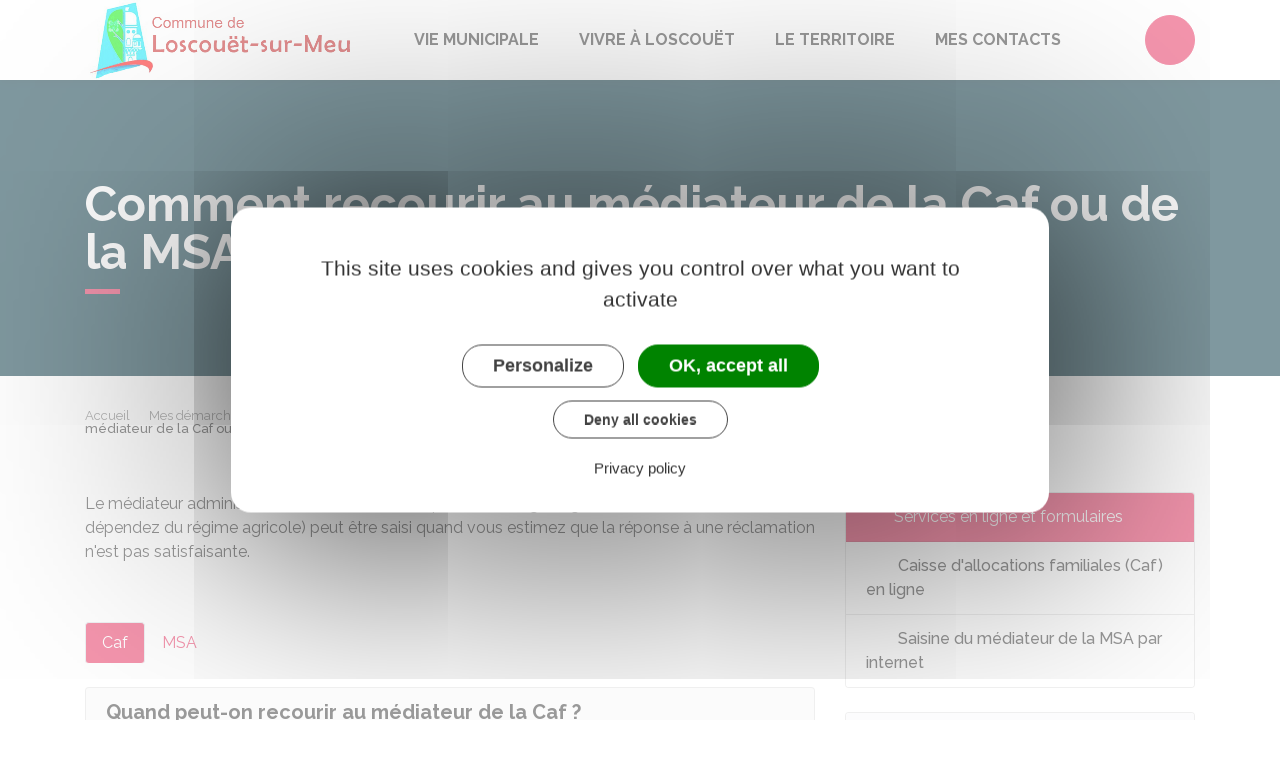

--- FILE ---
content_type: text/html; charset=UTF-8
request_url: https://www.loscouetsurmeu.bzh/demarches/particuliers/F20841
body_size: 7980
content:
<!DOCTYPE html>
<html lang="fr">
    <head>
    	    <meta charset="utf-8">
    	    <meta name="viewport" content="width=device-width, initial-scale=1">
    	    <meta http-equiv="X-UA-Compatible" content="IE=edge">
    	    <meta name="msapplication-tap-highlight" content="no">
    	    <meta name="msapplication-TileColor" content="#e82c5c">
    	    <meta name="theme-color" content="#e82c5c">
    	    
    	    <link rel="apple-touch-icon" sizes="180x180" href="/www/clients/loscouet-sur-meu/favicons/favicon-180x180.png">
    	    <link rel="icon" sizes="192x192" href="/www/clients/loscouet-sur-meu/favicons/favicon-192x192.png">
    	    <link rel="icon" sizes="32x32" href="/www/clients/loscouet-sur-meu/favicons/favicon-32x32.png">
    	    <link rel="icon" sizes="16x16" href="/www/clients/loscouet-sur-meu/favicons/favicon-16x16.png">
    	    <link rel="manifest" href="/www/clients/loscouet-sur-meu/favicons/manifest.json">
    	    <link rel="search" type="application/opensearchdescription+xml" title="Loscouët-sur-Meu" href="/www/clients/loscouet-sur-meu/opensearch.xml">
    	
    	    <link href="https://fonts.googleapis.com/css?family=Raleway:400,500,700,800" rel="stylesheet">
    	    <link id="mainstyles" rel="stylesheet" href="https://www.loscouetsurmeu.bzh/css/ibiza/loscouet-sur-meu?v=2.2.1">
    	
    	    <link href="/www/fontawesome7/css/all.min.css" rel="stylesheet">
    	
    	
    	    <title>Comment recourir au médiateur de la Caf ou de la MSA ? | Loscouët-Sur-Meu (Côtes-d&#x27;Armor) | Site officiel</title>
    	
    	    <link rel="alternate" type="application/rss+xml" title="Actualités" href="https://www.loscouetsurmeu.bzh/feed/actualites">
    	    <link rel="alternate" type="application/rss+xml" title="Agenda" href="https://www.loscouetsurmeu.bzh/feed/agenda">
    	
    	    <meta name="description" content="Site officiel de la commune de Loscouët-Sur-Meu (commune française du département des Côtes-d&#x27;Armor) : infos pratiques, démarches administratives, agenda, élus et citoyens, histoire et géographie locale, plan interactif, newsletter...">
    	
    	    <meta name="DC.creator" content="Loscouët-sur-Meu">
    	    <meta name="DC.publisher" content="Loscouët-sur-Meu">
    	    
    	
    	    <!--<meta name="keywords" content="{metaKeywords}">-->
    	
    	    <meta name="DC.description" lang="Fr" content="">
    	    <meta property="og:title" content="Comment recourir au médiateur de la Caf ou de la MSA ? | Loscouët-Sur-Meu (Côtes-d&#x27;Armor) | Site officiel">
    	    <meta property="og:type" content="article"/>
    	    <meta property="og:description" content="">
    	    <meta property="og:site_name" content="Loscouët-sur-Meu">
    	
    	    <meta name="twitter:card" value="summary_large_image">
    	    <meta name="twitter:title" content="Comment recourir au médiateur de la Caf ou de la MSA ? | Loscouët-Sur-Meu (Côtes-d&#x27;Armor) | Site officiel">
    	    <meta name="twitter:description" content="">        
    	    <meta property="og:image" content=""/>
    	    <meta property="twitter:image:src" content=""/>       
    	
    	        <script type="text/javascript">
    	            var tarteaucitronForceCDN = window.location.protocol + '//' + window.location.host + '/www/tarteaucitron/';
    	        </script>
    	        <script type="text/javascript" src="/www/tarteaucitron/tarteaucitron.min.js"></script>
    	        <script type="text/javascript">
    	        window.addEventListener("tac.open_alert", function() {
    	            $("#tarteaucitronPersonalize2").focus();
    	        });
    	        tarteaucitron.init({
    	            "privacyUrl": "/pied-de-page/mentions-legales-4749",
    	            "hashtag": "#tarteaucitron", /* Ouverture automatique du panel avec le hashtag */
    	            "highPrivacy": true, /* désactiver le consentement implicite (en naviguant) ? */
    	            "DenyAllCta" : true, /* Show the deny all button */
    	            "AcceptAllCta" : true, /* Show the accept all button when highPrivacy on */
    	            "orientation": "middle", /* le bandeau doit être en haut (top) ou en bas (bottom) ? */
    	            "showIcon": false, /* Show cookie icon to manage cookies */
    	            "adblocker": false, /* Afficher un message si un adblocker est détecté */
    	            "showAlertSmall": false, /* afficher le petit bandeau en bas à droite ? */
    	            "cookieslist": true, /* Afficher la liste des cookies installés ? */
    	            "moreInfoLink": false, /* Show more info link */
    	            "useExternalCss": true, /* If false, the tarteaucitron.css file will be loaded */
    	            "removeCredit": true, /* supprimer le lien vers la source ? */
    	            "readmoreLink": "", /* Change the default readmore link pointing to tarteaucitron.io */
    	            "mandatory": true /* Show a message about mandatory cookies */
    	        });
    	        tarteaucitron.job = tarteaucitron.job || [];
    	
    	
    	
    	        (tarteaucitron.job = tarteaucitron.job || []).push('vimeo');
    	        (tarteaucitron.job = tarteaucitron.job || []).push('youtube');
    	        (tarteaucitron.job = tarteaucitron.job || []).push('dailymotion');
    	        </script>
    	
    	        <script src="https://www.gstatic.com/firebasejs/10.7.0/firebase-app-compat.js"></script>
    	        <script src="https://www.gstatic.com/firebasejs/10.7.0/firebase-messaging-compat.js"></script>
    	        <script type="text/javascript">
    	            // Initialize the Firebase app in the service worker by passing the configuration object
    	            firebase.initializeApp({
    	              apiKey: "AIzaSyDSwZ9nI_iO6fP9i7Er2NfjA9ZV_hirlfU",
    	              authDomain: "sempleo-405fc.firebaseapp.com",
    	              projectId: "sempleo-405fc",
    	              storageBucket: "sempleo-405fc.appspot.com",
    	              messagingSenderId: "1013698462206",
    	              appId: "1:1013698462206:web:a69985308d45ce83e940af"
    	            });
    	        </script>
    	    </head>
      <body>
        <span id="siteTop"></span>
        <header role="banner">
          <nav class="navbar navbar-expand-lg navbar-light" aria-label="Menu principal" id="siteTop">
            <div class="container">
              <a class="navbar-brand p-0" href="/" title="retour à la page d'accueil">
                  <img src="https://www.loscouetsurmeu.bzh/loscouet-sur-meu/images/carcans-maubuisson-logo-mo_1.jpg" class="logo" alt="Loscouët-sur-Meu - Logo" title="Loscouët-sur-Meu"><span class="sr-only">Loscouët-sur-Meu</span>
              </a>
              <button class="navbar-toggler" type="button" data-toggle="collapse" data-target="#navbarNavDropdown" aria-controls="navbarNavDropdown" aria-expanded="false" aria-label="Toggle navigation">
                <i class="fas fa-bars"></i>
              </button>
        
              <div class="collapse navbar-collapse" id="navbarNavDropdown">
                <ul class="navbar-nav">
                  <li class="nav-item dropdown">
                    <a class="nav-link dropdown-toggle" href="#" id="menu-1328" data-toggle="dropdown" aria-haspopup="true" aria-expanded="false" title="Afficher les sous-rubriques à partir de cette page">
                    Vie municipale<span class="fas fa-chevron-right" aria-hidden="true"></span>
                    </a>
                    <div class="dropdown-menu" aria-labelledby="menu-1328">
                      <div class="container">
        
                        <div class="item-flex">
                          <a class="dropdown-item" href="/ma-commune/vie-municipale-4651" title="Aller vers la page">Vie municipale</a>
                          <ul class="navbar-nav-child">
                            <li class="nav-item-child">
                              <a class="nav-item-child-item" href="/elus" title="Aller vers la page">Vos élus</a>
                            </li>
                            <li class="nav-item-child">
                              <a class="nav-item-child-item" href="/vie-municipale/vie-municipale/les-services-municipaux-4654" title="Aller vers la page">Les services municipaux</a>
                            </li>
                            <li class="nav-item-child">
                              <a class="nav-item-child-item" href="/vie-municipale/vie-municipale/seances-du-conseil-municipal-4850" title="Aller vers la page">Séances du conseil municipal</a>
                            </li>
                          </ul>
                        </div>
                        <div class="item-flex">
                          <a class="dropdown-item" href="/ma-commune/demarches-en-mairie-4657" title="Aller vers la page">Démarches en Mairie</a>
                          <ul class="navbar-nav-child">
                            <li class="nav-item-child">
                              <a class="nav-item-child-item" href="https://www.loscouetsurmeu.bzh/demarches/particuliers/N358" title="Aller vers la page">Carte d&#x27;identité</a>
                            </li>
                            <li class="nav-item-child">
                              <a class="nav-item-child-item" href="/vie-municipale/demarches-en-mairie/actes-d-etat-civil-4661" title="Aller vers la page">Actes d&#x27;Etat Civil</a>
                            </li>
                            <li class="nav-item-child">
                              <a class="nav-item-child-item" href="/ma-commune/demarches-administratives/cimetiere-4821" title="Aller vers la page">Cimetière</a>
                            </li>
                            <li class="nav-item-child">
                              <a class="nav-item-child-item" href="/ma-commune/demarches-en-mairie/nouveaux-arrivants-vos-demarches-4662" title="Aller vers la page">Nouveaux arrivants : vos démarches</a>
                            </li>
                          </ul>
                        </div>
                        <div class="item-flex">
                          <a class="dropdown-item" href="/ma-commune/urbanisme-reglementaire-4677" title="Aller vers la page">Urbanisme Règlementaire</a>
                          <ul class="navbar-nav-child">
                            <li class="nav-item-child">
                              <a class="nav-item-child-item" href="/vie-municipale/urbanisme-reglementaire/depot-des-dossiers-4987" title="Aller vers la page">Dépôt des dossiers</a>
                            </li>
                            <li class="nav-item-child">
                              <a class="nav-item-child-item" href="/vie-municipale/urbanisme-reglementaire/plui-et-cadastre-4855" title="Aller vers la page">PLUI et cadastre</a>
                            </li>
                          </ul>
                        </div>
                        <div class="item-flex">
                          <a class="dropdown-item" href="/ma-commune/toutes-les-demarches-4852" title="Aller vers la page">Toutes les démarches</a>
                          <ul class="navbar-nav-child">
                            <li class="nav-item-child">
                              <a class="nav-item-child-item" href="https://www.loscouetsurmeu.bzh/demarches/associations" title="Aller vers la page">Démarches pour les associations</a>
                            </li>
                            <li class="nav-item-child">
                              <a class="nav-item-child-item" href="https://www.loscouetsurmeu.bzh/demarches/professionnels" title="Aller vers la page">Démarches pour les entreprises</a>
                            </li>
                            <li class="nav-item-child">
                              <a class="nav-item-child-item" href="https://www.loscouetsurmeu.bzh/demarches" title="Aller vers la page">Démarches pour les particuliers</a>
                            </li>
                            <li class="nav-item-child">
                              <a class="nav-item-child-item" href="https://www.loscouetsurmeu.bzh/demarches/particuliers/F19134" title="Aller vers la page">Papiers à conserver</a>
                            </li>
                          </ul>
                        </div>
        
                      </div>
                    </div>
                  </li>
                  <li class="nav-item dropdown">
                    <a class="nav-link dropdown-toggle" href="#" id="menu-1246" data-toggle="dropdown" aria-haspopup="true" aria-expanded="false" title="Afficher les sous-rubriques à partir de cette page">
                    Vivre à Loscouët<span class="fas fa-chevron-right" aria-hidden="true"></span>
                    </a>
                    <div class="dropdown-menu" aria-labelledby="menu-1246">
                      <div class="container">
        
                        <div class="item-flex">
                          <a class="dropdown-item" href="/la-commune/loscouet-sur-meu-5996" title="Aller vers la page">Loscouët-sur-Meu</a>
                          <ul class="navbar-nav-child">
                            <li class="nav-item-child">
                              <a class="nav-item-child-item" href="/cartographie" title="Aller vers la page"> Plan interactif</a>
                            </li>
                            <li class="nav-item-child">
                              <a class="nav-item-child-item" href="/vivre-a-loscouet/loscouet-sur-meu/presentation-5121" title="Aller vers la page">Présentation</a>
                            </li>
                          </ul>
                        </div>
                        <div class="item-flex">
                          <a class="dropdown-item" href="/vivre-a-loscouet/ecole-4644" title="Aller vers la page">Ecole</a>
                          <ul class="navbar-nav-child">
                            <li class="nav-item-child">
                              <a class="nav-item-child-item" href="/vivre-a-loscouet/ecole/inscriptions-et-informations-5998" title="Aller vers la page">Inscriptions et informations</a>
                            </li>
                            <li class="nav-item-child">
                              <a class="nav-item-child-item" href="/vivre-a-loscouet/ecole/cantine-et-garderie-6104" title="Aller vers la page">Cantine et garderie</a>
                            </li>
                            <li class="nav-item-child">
                              <a class="nav-item-child-item" href="/vivre-a-loscouet/ecole/menus-de-la-cantine-5999" title="Aller vers la page">Menus de la cantine</a>
                            </li>
                          </ul>
                        </div>
                        <div class="item-flex">
                          <a class="dropdown-item" href="/vivre-a-loscouet/entreprises-et-associations-4680" title="Aller vers la page">Entreprises et associations</a>
                          <ul class="navbar-nav-child">
                            <li class="nav-item-child">
                              <a class="nav-item-child-item" href="/entreprises" title="Aller vers la page">Annuaire des commerces et entreprises</a>
                            </li>
                            <li class="nav-item-child">
                              <a class="nav-item-child-item" href="/associations" title="Aller vers la page">Annuaire des associations</a>
                            </li>
                            <li class="nav-item-child">
                              <a class="nav-item-child-item" href="https://demo.sempleo.com/agenda" title="Aller vers la page">Vos évènements</a>
                            </li>
                            <li class="nav-item-child">
                              <a class="nav-item-child-item" href="/vivre-a-loscouet/entreprises-et-associations/commerce-et-artisanat-4682" title="Aller vers la page">Commerce et artisanat</a>
                            </li>
                          </ul>
                        </div>
                        <div class="item-flex">
                          <a class="dropdown-item" href="/la-commune/lieux-et-batiments-5997" title="Aller vers la page">Lieux et bâtiments</a>
                          <ul class="navbar-nav-child">
                            <li class="nav-item-child">
                              <a class="nav-item-child-item" href="/vivre-a-loscouet/lieux-et-batiments/les-salles-4650" title="Aller vers la page">Les Salles</a>
                            </li>
                            <li class="nav-item-child">
                              <a class="nav-item-child-item" href="/vivre-a-loscouet/lieux-et-batiments/bibliotheque-6004" title="Aller vers la page">Bibliothèque</a>
                            </li>
                            <li class="nav-item-child">
                              <a class="nav-item-child-item" href="/vivre-a-loscouet/lieux-et-batiments/tout-pour-le-sport-6000" title="Aller vers la page">Tout pour le sport</a>
                            </li>
                            <li class="nav-item-child">
                              <a class="nav-item-child-item" href="/vivre-a-loscouet/lieux-et-batiments/eglise-6001" title="Aller vers la page">Eglise</a>
                            </li>
                            <li class="nav-item-child">
                              <a class="nav-item-child-item" href="/la-commune/lieux-et-batiments/etang-6002" title="Aller vers la page">Etang</a>
                            </li>
                            <li class="nav-item-child">
                              <a class="nav-item-child-item" href="/la-commune/lieux-et-batiments/les-chemins-de-randonnees-6003" title="Aller vers la page">Les chemins de randonnées</a>
                            </li>
                          </ul>
                        </div>
                        <div class="item-flex">
                          <a class="dropdown-item" href="/vivre-a-loscouet/proprete-dechets-4667" title="Aller vers la page">Propreté-déchets</a>
                          <ul class="navbar-nav-child">
                            <li class="nav-item-child">
                              <a class="nav-item-child-item" href="/cadre-de-vie/proprete-dechets/assainissement-5120" title="Aller vers la page">Assainissement</a>
                            </li>
                            <li class="nav-item-child">
                              <a class="nav-item-child-item" href="/vivre-a-loscouet/proprete-dechets/tarifs-et-planning-des-collectes-de-dechets-4668" title="Aller vers la page">Tarifs et planning des collectes de déchets</a>
                            </li>
                          </ul>
                        </div>
                        <div class="item-flex">
                          <a class="dropdown-item" href="/vivre-a-loscouet/les-activites-5118" title="Aller vers la page">Les activités</a>
                          <ul class="navbar-nav-child">
                            <li class="nav-item-child">
                              <a class="nav-item-child-item" href="/vivre-a-loscouet/les-activites/pour-la-jeunesse-6106" title="Aller vers la page">Pour la jeunesse</a>
                            </li>
                            <li class="nav-item-child">
                              <a class="nav-item-child-item" href="/vivre-a-loscouet/les-activites/mission-argent-de-poche-4856" title="Aller vers la page">Mission argent de poche</a>
                            </li>
                            <li class="nav-item-child">
                              <a class="nav-item-child-item" href="/vivre-a-loscouet/les-activites/formation-lutte-contre-les-taupes-5119" title="Aller vers la page">Formation lutte contre les taupes</a>
                            </li>
                            <li class="nav-item-child">
                              <a class="nav-item-child-item" href="/vivre-a-loscouet/les-activites/devenir-benevole-6730" title="Aller vers la page">Devenir bénévole</a>
                            </li>
                          </ul>
                        </div>
        
                      </div>
                    </div>
                  </li>
                  <li class="nav-item dropdown">
                    <a class="nav-link dropdown-toggle" href="#" id="menu-1623" data-toggle="dropdown" aria-haspopup="true" aria-expanded="false" title="Afficher les sous-rubriques à partir de cette page">
                    Le territoire<span class="fas fa-chevron-right" aria-hidden="true"></span>
                    </a>
                    <div class="dropdown-menu" aria-labelledby="menu-1623">
                      <div class="container">
        
                        <div class="item-flex">
                          <a class="dropdown-item" href="/le-territoire/administrations-6012" title="Aller vers la page">Administrations</a>
                          <ul class="navbar-nav-child">
                            <li class="nav-item-child">
                              <a class="nav-item-child-item" href="/le-territoire/administrations/france-service-5122" title="Aller vers la page">France Service</a>
                            </li>
                          </ul>
                        </div>
                        <div class="item-flex">
                          <a class="dropdown-item" href="/le-territoire/sante-6013" title="Aller vers la page">Santé</a>
                        </div>
                        <div class="item-flex">
                          <a class="dropdown-item" href="/le-territoire/a-tout-age-6006" title="Aller vers la page">À Tout âge</a>
                          <ul class="navbar-nav-child">
                            <li class="nav-item-child">
                              <a class="nav-item-child-item" href="/le-territoire/a-tout-age/les-tout-petits-0-a-3-ans-9155" title="Aller vers la page">Les tout-petits (0 à 3 ans)</a>
                            </li>
                            <li class="nav-item-child">
                              <a class="nav-item-child-item" href="/le-territoire/a-tout-age/enfance-6007" title="Aller vers la page">Enfance</a>
                            </li>
                            <li class="nav-item-child">
                              <a class="nav-item-child-item" href="/le-territoire/a-tout-age/jeunesse-6008" title="Aller vers la page">Jeunesse</a>
                            </li>
                            <li class="nav-item-child">
                              <a class="nav-item-child-item" href="/le-territoire/a-tout-age/senior-6009" title="Aller vers la page">Senior</a>
                            </li>
                          </ul>
                        </div>
                        <div class="item-flex">
                          <a class="dropdown-item" href="/le-territoire/solidarite-6011" title="Aller vers la page">Solidarité</a>
                          <ul class="navbar-nav-child">
                            <li class="nav-item-child">
                              <a class="nav-item-child-item" href="/le-territoire/solidarite/covoiturage-9443" title="Aller vers la page">Covoiturage</a>
                            </li>
                            <li class="nav-item-child">
                              <a class="nav-item-child-item" href="/le-territoire/solidarite/maisons-du-departement-8028" title="Aller vers la page">Maisons du Département</a>
                            </li>
                          </ul>
                        </div>
        
                      </div>
                    </div>
                  </li>
                  <li class="nav-item">
                    <a class="nav-link" href="/mes-contacts-6014" title="Aller vers la page">Mes contacts</a>
                  </li>
                </ul>
              </div>
        
              <div class="navbar-search dropdown">
                <button class="btn btn-primary dropdown-toggle" type="button" id="dropdownSearchButton" data-toggle="dropdown" aria-haspopup="true" aria-expanded="false"><span class="sr-only">Accéder au formulaire de recherche</span><i class="fas fa-search m-0" aria-hidden="true"></i></button>
                <form action="/rechercher" class="form-inline dropdown-menu m-0" aria-labelledby="dropdownSearchButton">
                  <div class="container">
                    <input type="search" name="words" class="form-control mr-sm-2" placeholder="Rechercher..." aria-label="Rechercher..." value="" required="required">
                    <button class="btn btn-primary m-0 p-0" type="submit"><span class="sr-only">Lancer la recherche</span><i class="fas fa-search" aria-hidden="true"></i></button>
                  </div>
                </form>
                <button type="button" class="close" aria-label="Close" data-toggle="dropdown" aria-expanded="false"><span class="sr-only">Fermer le formulaire de recherche</span><i class="fal fa-times" aria-hidden="true"></i></button>
              </div>
        
        
            </div>
          </nav>
        </header>
        <div class="modal fade" tabindex="-1" role="dialog" id="login-box">
          <div class="modal-dialog" role="document">
            <div class="modal-content">
              <div class="modal-header">
                <h1 class="modal-title">Connectez-vous</h1>
                <button type="button" class="close" data-dismiss="modal" aria-label="Close">
                  <span aria-hidden="true">&times;</span>
                </button>
              </div>
              <form id="login-form">
              <div class="modal-body">
                  <div class="form-group row">
                    <label for="loginemail" class="col-sm-4">Email</label>
                    <div class="col-sm-8">
                      <input type="email" name="login" class="form-control" id="loginemail" placeholder="mon email">
                    </div>
                  </div>
                  <div class="form-group row">
                    <label for="loginpassword" class="col-sm-4">Mot de passe</label>
                    <div class="col-sm-8">
                      <input type="password" name="password" class="form-control" id="loginpassword" placeholder="mon mot de passe">
                    </div>
                  </div>
                  <div class="row login-message d-none">
                    <div class="col text-danger"></div>
                  </div>
              </div>
              <div class="modal-footer">
                <button type="submit" class="btn btn-primary">Connexion</button>
              </div>
              </form>
            </div>
          </div>
        </div>
        <main class="page">
        
        <header class="header">
        <div class="header-title">
          <div class="container">
            <h1>Comment recourir au médiateur de la Caf ou de la MSA ?</h1>
          </div>
        </div>
        <div class="container">
          <div class="row">
            <div class="col-md-8">
              <div class="breadcrumbs">
      	<a href="/" class="root">Accueil</a>
          <span class="fas fa-angle-right" aria-hidden="true"></span><a href="/demarches" class="link">Mes démarches</a>
          <span class="fas fa-angle-right" aria-hidden="true"></span><a href="/demarches/particuliers/N19805" class="link">Famille - Scolarité</a>
          <span class="fas fa-angle-right" aria-hidden="true"></span><a href="/demarches/particuliers/N156" class="link">Allocations destinées aux familles</a>
          <span class="fas fa-angle-right" aria-hidden="true"></span><span class="link">Comment recourir au médiateur de la Caf ou de la MSA ?</span>
      </div>    </div>
            <div class="col-md-4">
        		<p class="sharing-tools text-right m-0">
        			<span>Partager</span>
              <a href="https://www.facebook.com/share.php?u=https://www.loscouetsurmeu.bzh/demarches/particuliers/F20841" target="_blank" class="fab fa-facebook-f ml-3" title="Cliquer pour partager cette page sur Facebook"><span class="sr-only">Partager sur Facebook</span></a>
              <a href="https://x.com/share?status=https://www.loscouetsurmeu.bzh/demarches/particuliers/F20841" target="_blank" class="fa-brands fa-x-twitter ml-3" title="Cliquer pour partager cette page sur X - Twitter"><span class="sr-only">Partager sur X - Twitter</span></a>
              <a href="https://www.linkedin.com/shareArticle?mini=true&amp;url=https://www.loscouetsurmeu.bzh/demarches/particuliers/F20841" target="_blank" class="fa-brands fa-linkedin-in ml-3" title="Cliquer pour partager cette page sur Linkedin" rel="noopener"><span class="sr-only">Partager sur Linkedin</span></a>
              <a href="mailto:?subject=Loscouët-sur-Meu : &body=https://www.loscouetsurmeu.bzh/demarches/particuliers/F20841" target="_blank" class="far fa-envelope ml-3" title="Cliquer pour partager cette page par email"><span class="sr-only">Partager par email</span></a>
        		</p>
            </div>
          </div>
        </div>
        </header>
        
          <div class="body-page">
            <div class="container guide mt-4">

                            <div class="row guide-page mb-4">
                                <div class="col-lg-8 col-sm-12">
                                    <div class="row mb-4">
                                        <div class="col">
                                            		
				<p>Le médiateur administratif de la <LienInterne LienPublication="R24582" type="Acronyme">Caf</LienInterne> (si vous dépendez du régime général) ou de la <LienInterne LienPublication="R24583" type="Sigle">MSA</LienInterne> (si vous dépendez du régime agricole) peut être saisi quand vous estimez que la réponse à une réclamation n'est pas satisfaisante.</p>
		
		
		
		
		
		
		
		
		
		
		
		
		
		
		
		
		
		
		
		
		
		
		                                        </div>
                                    </div>

                                    <div class="row">
                                    </div>

                                    <div class="row mb-4 guide-content">
                                        <div class="col">
                                                                                    </div>
                                    </div>
                                    <div class="row mb-4 guide-content">
                                        <div class="col">
                                            		
		
		
		
		
		
		
		
		
		
		
		
		
		
				<ul class="nav nav-tabs nav-pills mb-4">
					<li class="nav-item">
						<a class="nav-link active" href="#" data-target="#pane-b38ed37a-0" data-toggle="tab">Caf</a>
					</li>
					<li class="nav-item">
						<a class="nav-link" href="#" data-target="#pane-b38ed37a-1" data-toggle="tab">MSA</a>
					</li>
				</ul>
				<div class="tab-content">
					<div class="tab-pane active" id="pane-b38ed37a-0">
								
		
				<div class="card mb-3">
					<h5 class="card-header">Quand peut-on recourir au médiateur de la Caf ?</h5>
					<div class="card-body rte" >
								
		
		
		
		
		
		
		
		
		
		
		
		
		
		
		
		
		
		
		
		
		
		
				
				<p>Le médiateur administratif de la Caf intervient à la suite d'une sollicitation infructueuse auprès des services de la Caf.</p>
		
		
		
		
		
		
		
		
		
		
		
		
		
		
		
		
		
		
		
		
		
		
				
				<p>Ainsi, il faut déjà avoir essayé de régler le problème (demande d'explications, réclamation...) en contactant le service concerné <strong>avant de solliciter</strong> le médiateur.</p>
		
		
		
		
		
		
		
		
		
		
		
		
		
		
		
		
		
		
		
		
		
		
				
				<p>L'action du médiateur concerne les prestations familiales et sociales individuelles (exemple : l'<a href="/demarches/particuliers/F1878" class="internal">allocation de rentrée scolaire</a>) versées par la Caf.</p>
		
		
		
		
		
		
		
		
		
		
		
		
		
		
		
		
		
		
		
		
		
		
				
				<p>Le médiateur rétablit la communication entre vous et les services de la Caf.</p>
		
		
		
		
		
		
		
		
		
		
		
		
		
		
		
		
		
		
		
		
		
		
				
		
		
		
		
		
		
		
				<div class="card bg-light mt-2">
					<div class="card-body">
						<h6 class="card-subtitle mb-2 text-danger"><i class="fas fa-exclamation mr-2"></i>Attention</h6>
						<p class="card-text">L'engagement d'un recours contentieux auprès du tribunal met fin à la médiation.</p>
					</div>
				</div>
		
		
		
		
		
		
		
		
		
		
		
		
		
		
		
					</div>
				</div>
		
		
		
		
		
		
		
		
		
		
		
		
		
		
		
		
		
		
		
		
		
				
		
				<div class="card mb-3">
					<h5 class="card-header">Comment peut-on recourir au médiateur de la Caf ?</h5>
					<div class="card-body rte" >
								
		
		
		
		
		
		
		
		
		
		
		
		
		
		
		
		
		
		
		
		
		
		
				
				<p>Le médiateur peut être saisi par internet ou par courrier postal :</p>
		
		
		
		
		
		
		
		
		
		
		
		
		
		
		
		
		
		
		
		
		
		
				
		
		
		
		
		
		
		
		
		
		
		
		
		
		
					<div id="accordion-f25b13f1">
						<div class="card mb-2">
							<div class="card-header p-0">
								<h5 class="m-0">
									<button class="btn btn-link btn-block" data-toggle="collapse" data-target="#accordion-f25b13f1-0">Par internet</button>
								</h5>
							</div>
							<div id="accordion-f25b13f1-0" class="collapse" data-parent="#accordion-f25b13f1">
								<div class="card-body rte">
											
				<p>Pour saisir le médiateur, il est possible de vous connecter à votre compte allocataire et d'envoyer un message à l'attention du médiateur de sa Caf.</p>
		
		
		
		
		
		
		
		
		
		
		
		
		
		
		
		
		
		
		
		
		
		
				
		
		
		
		
		
		
		
		
		
		
		
		
				<div class="card bg-light mt-2">
					<div class="card-body">
							<h5 class="card-title mb-2"><i class="far fa-hand-point-right mr-2"></i>Caisse d&#x27;allocations familiales (Caf) en ligne</h5>
														<p class="card-text text-center my-4">
							<a href="https://connect.caf.fr/connexionappli/dist/?forceReload&#x3D;20211220&amp;contexteAppel&#x3D;caffr&amp;urlredirect&#x3D;%2Fwps%2Fmyportal%2Fcaffr#/login" target="_blank" class="btn btn-dark text-light"><i class="fas fa-external-link-alt mr-2"></i>Accéder au service en ligne</a>
						</p>
						<footer class="blockquote-footer text-center">Caisse d&#x27;allocations familiales (Caf)</footer>
					</div>
				</div>
		
		
		
		
		
		
		
		
		
		
								</div>
							</div>
						</div>
						<div class="card mb-2">
							<div class="card-header p-0">
								<h5 class="m-0">
									<button class="btn btn-link btn-block" data-toggle="collapse" data-target="#accordion-f25b13f1-1">Par courrier postal</button>
								</h5>
							</div>
							<div id="accordion-f25b13f1-1" class="collapse" data-parent="#accordion-f25b13f1">
								<div class="card-body rte">
											
				<p>Il est possible de contacter le médiateur de sa Caf par courrier postal.</p>
		
		
		
		
		
		
		
		
		
		
		
		
		
		
		
		
		
		
		
		
		
		
				
		
		
		
		
		
		
		
		
		
		
		
				<h6 class="mt-4">Où s'adresser ?</h6>
				<ul>
					
			
			
			
			
			
			
			
			
			
			
			
			
			
			
			
			
			
			
			
			
			
						<li>
								<a href="http://www.caf.fr/allocataires/ma-caf-recherche/" target="_blank" class="external"><i class="fas fa-external-link-alt mr-2"></i>Caisse d&#x27;allocations familiales (Caf)</a>
						</li>
			
					</ul>
		
		
		
		
		
		
		
		
		
		
		
				
		
		
		
		
		
				<div class="card bg-light mt-2">
					<div class="card-body">
						<h6 class="card-subtitle mb-2"><i class="fas fa-info mr-2"></i>À savoir</h6>
						<p class="card-text">Pour votre Caf puisse vous contacter, pensez à indiquer vos coordonnées et à expliquer le motif de votre saisine et les démarches déjà effectuées auprès des services. </p>
					</div>
				</div>
		
		
		
		
		
		
		
		
		
		
		
		
		
		
		
		
		
								</div>
							</div>
						</div>
					</div>
		
		
		
		
		
		
		
		
					</div>
				</div>
		
		
		
		
		
		
		
		
		
		
		
		
		
		
		
		
		
		
		
		
		
					</div>
					<div class="tab-pane" id="pane-b38ed37a-1">
								
		
				<div class="card mb-3">
					<h5 class="card-header">Quand peut-on recourir au médiateur de la MSA ?</h5>
					<div class="card-body rte" >
								
		
		
		
		
		
		
		
		
		
		
		
		
		
		
		
		
		
		
		
		
		
		
				
				<p>Le médiateur de la MSA a pour mission de chercher à résoudre les litiges survenant entre vous et votre caisse MSA.</p>
		
		
		
		
		
		
		
		
		
		
		
		
		
		
		
		
		
		
		
		
		
		
				
				<p>Ainsi, i est indispensable d'avoir déjà effectué une démarche écrite auprès de votre caisse MSA avant de s'adresser au médiateur.</p>
		
		
		
		
		
		
		
		
		
		
		
		
		
		
		
		
		
		
		
		
		
		
				
				<p>Le médiateur peut être saisi de <strong>tout litige en matière de protection sociale obligatoire</strong>.</p>
		
		
		
		
		
		
		
		
		
		
		
		
		
		
		
		
		
		
		
		
		
		
				
				<p><strong>Exemples</strong> :</p>
		
		
		
		
		
		
		
		
		
		
		
		
		
		
		
		
		
		
		
		
		
		
				
		
		
		
		
		
		
		
		
		
				<ul class="list">
					<li>
										
				<p>Cotisation</p>
		
		
		
		
		
		
		
		
		
		
		
		
		
		
		
		
		
		
		
		
		
		
					</li>
					<li>
										
				<p><a href="/demarches/particuliers/F16871" class="internal">Allocation de solidarité aux personnes âgées</a></p>
		
		
		
		
		
		
		
		
		
		
		
		
		
		
		
		
		
		
		
		
		
		
					</li>
					<li>
										
				<p><a href="/demarches/particuliers/F16940" class="internal">Allocation supplémentaire d'invalidité</a></p>
		
		
		
		
		
		
		
		
		
		
		
		
		
		
		
		
		
		
		
		
		
		
					</li>
					<li>
										
				<p><a href="/demarches/particuliers/F12242" class="internal">Allocation adultes handicapés</a>.</p>
		
		
		
		
		
		
		
		
		
		
		
		
		
		
		
		
		
		
		
		
		
		
					</li>
				</ul>
		
		
		
		
		
		
		
		
		
		
		
		
		
				
		
		
		
		
		
		
		
				<div class="card bg-light mt-2">
					<div class="card-body">
						<h6 class="card-subtitle mb-2 text-danger"><i class="fas fa-exclamation mr-2"></i>Attention</h6>
						<p class="card-text">Le médiateur ne peut <strong>pas</strong> intervenir lorsqu'une procédure contentieuse est engagée ou si une décision de justice a déjà été rendue.</p>
					</div>
				</div>
		
		
		
		
		
		
		
		
		
		
		
		
		
		
		
					</div>
				</div>
		
		
		
		
		
		
		
		
		
		
		
		
		
		
		
		
		
		
		
		
		
				
		
				<div class="card mb-3">
					<h5 class="card-header">Commment recourir au médiateur de la MSA ?</h5>
					<div class="card-body rte" >
								
		
		
		
		
		
		
		
		
		
		
		
		
		
		
		
		
		
		
		
		
		
		
				
				<p>Le médiateur peut être saisi par internet ou par courrier postal.</p>
		
		
		
		
		
		
		
		
		
		
		
		
		
		
		
		
		
		
		
		
		
		
				
				<p>Dans tous les cas, vous devez présenter :</p>
		
		
		
		
		
		
		
		
		
		
		
		
		
		
		
		
		
		
		
		
		
		
				
		
		
		
		
		
		
		
		
		
				<ul class="list">
					<li>
										
				<p>Un exposé clair du litige</p>
		
		
		
		
		
		
		
		
		
		
		
		
		
		
		
		
		
		
		
		
		
		
					</li>
					<li>
										
				<p>et l'objet précis de la réclamation.</p>
		
		
		
		
		
		
		
		
		
		
		
		
		
		
		
		
		
		
		
		
		
		
					</li>
				</ul>
		
		
		
		
		
		
		
		
		
		
		
		
		
				
		
		
		
		
		
		
		
		
		
		
		
		
		
		
					<div id="accordion-1aba979c">
						<div class="card mb-2">
							<div class="card-header p-0">
								<h5 class="m-0">
									<button class="btn btn-link btn-block" data-toggle="collapse" data-target="#accordion-1aba979c-0">Par internet</button>
								</h5>
							</div>
							<div id="accordion-1aba979c-0" class="collapse" data-parent="#accordion-1aba979c">
								<div class="card-body rte">
											
		
		
		
		
		
		
		
		
		
		
		
		
				<div class="card bg-light mt-2">
					<div class="card-body">
							<h5 class="card-title mb-2"><i class="far fa-hand-point-right mr-2"></i>Saisine du médiateur de la MSA par internet</h5>
														<p class="card-text text-center my-4">
							<a href="https://saisinemediateur.msa.fr/mediateur/ria/#/accueil" target="_blank" class="btn btn-dark text-light"><i class="fas fa-external-link-alt mr-2"></i>Accéder au service en ligne</a>
						</p>
						<footer class="blockquote-footer text-center">Caisse centrale de la mutualité sociale agricole (MSA)</footer>
					</div>
				</div>
		
		
		
		
		
		
		
		
		
		
								</div>
							</div>
						</div>
						<div class="card mb-2">
							<div class="card-header p-0">
								<h5 class="m-0">
									<button class="btn btn-link btn-block" data-toggle="collapse" data-target="#accordion-1aba979c-1">Par courrier postal</button>
								</h5>
							</div>
							<div id="accordion-1aba979c-1" class="collapse" data-parent="#accordion-1aba979c">
								<div class="card-body rte">
											
		
		
		
		
		
		
		
		
		
		
		
				<h6 class="mt-4">Où s'adresser ?</h6>
				<ul>
					
			
			
			
			
			
			
			
			
			
			
			
			
			
			
			
			
			
			
			
			
			
						<li>
								<h6>Médiateur de la MSA</h6>
						</li>
			
					</ul>
		
		
		
		
		
		
		
		
		
		
		
								</div>
							</div>
						</div>
					</div>
		
		
		
		
		
		
		
		
					</div>
				</div>
		
		
		
		
		
		
		
		
		
		
		
		
		
		
		
		
		
		
		
		
		
					</div>
				</div>
		
		
		
		
		
		
		
		
		
		                                        </div>
                                    </div>

                                    <div class="row">
                                    </div>
                                </div>
                                <div class="col-lg-4 col-sm-12">
                                    <div class="row">
                                        <div class="col-sm-12 mb-4">
                                            <div class="card h-100">
                                                    <div class="card-header bg-primary"><i class="far fa-hand-point-right mr-2"></i>Services en ligne et formulaires</div>
                                                
                                                    <div class="list-group list-group-flush m-0">
                                                        <a class="list-group-item list-group-item-action" href="/demarches/particuliers/R1165">
                                                            <i class="far fa-file mr-2"></i>
                                                            
                                                            Caisse d&#x27;allocations familiales (Caf) en ligne
                                                        </a>
                                                        <a class="list-group-item list-group-item-action" href="/demarches/particuliers/R63427">
                                                            <i class="far fa-file mr-2"></i>
                                                            
                                                            Saisine du médiateur de la MSA par internet
                                                        </a>
                                                    </div>
                                                
                                            </div>                                        </div>
                                        <div class="col-sm-12 mb-4">
                                            <div class="card h-100">
                                                    <div class="card-header bg-light">Questions ? Réponses !</div>
                                                
                                                    <div class="list-group list-group-flush m-0">
                                                        <a class="list-group-item list-group-item-action" href="/demarches/particuliers/F2269">
                                                            
                                                            
                                                            Doit-on rembourser des prestations familiales versées à tort ?
                                                        </a>
                                                        <a class="list-group-item list-group-item-action" href="/demarches/particuliers/F14723">
                                                            
                                                            
                                                            À partir de combien d&#x27;enfants a-t-on droit aux prestations familiales ?
                                                        </a>
                                                        <a class="list-group-item list-group-item-action" href="/demarches/particuliers/F21248">
                                                            
                                                            
                                                            Qui perçoit les allocations familiales pour un enfant en garde alternée ?
                                                        </a>
                                                    </div>
                                                
                                            </div>                                        </div>
                                    </div>
                                </div>
                            </div>


                            <div class="row">
                                <div class="col">
                                    <a href="https://www.service-public.fr" target="_blank"><img class="h-25" src="/www/img/guide/logo-Premier-Ministre.svg" alt="service-public.fr"></a>
                                </div>
                            </div>

            </div>
          </div>
        </main>

    	<footer class="footer">
    	  <div class="container">
    	    <div class="row">
    	
    	      <div class="col col-contact">
    	        <h2 class="footer-title">Loscouët-sur-Meu</h2>
    	
    	        <p>10 Rue de l&#x27;Avenir<br/>22230 <span class="uppercase">Loscouët-sur-Meu</span></p>
    	        <a href="tel:02 96 25 20 68" class="telephone"><span class="fas fa-phone-alt" aria-hidden="true"></span>02 96 25 20 68</a>
    	        <a href="/contactez-nous-4746" class="contact-btn mail"><span class="far fa-envelope" aria-hidden="true"></span>Contactez-nous</a>
    	
    	      </div>
    	
    	      <div class="col col-schedule">
    	        <h2 class="footer-title">Horaires de la mairie</h2>
    	        <div class="schedule">
    	          <div class="days-line">
              <span class="days">Lundi, Mardi et Jeudi : </span>
              <span class="set-times"><span class="times">09h00 - 12h00</span></span>
            
          </div>
          <div class="days-line">
              <span class="days">Vendredi : </span>
              <span class="set-times"><span class="times">09h00 - 12h00</span><span class="times">15h00 - 17h00</span></span>
            
          </div>
          <div class="days-line">
              <span class="days">Mercredi : </span>
              <span class="set-times"><span class="times">15h00 - 17h00</span></span>
            <span class="set-comment">(sauf congés)</span>
          </div>
          <div class="days-line">
              <span class="days">Samedi : </span>
              <span class="set-times"><span class="times">09h30 - 12h00</span></span>
            <span class="set-comment">(Semaine impaire)</span>
          </div>
                  </div>
    	      </div>
    	
    	      <div class="col col-info">
    	        <h2 class="footer-title">Nous suivre</h2>
    	        <div class="social-button">
    	          <div class="social-links">
    	              <a href="https://www.facebook.com/Mairie-Loscouët-sur-Meu-104895458009188" target="_blank" rel="external" class="facebook"><span class="sr-only">Facebook</span>
    	                <i class="fab fa-facebook-f" title="Facebook"></i></a>
    	          </div>
    	        </div>
    	        <div class="newsletter">          
    	          <a href="/newsletter-abonnement" class="contact-btn subscription">S'abonner à la newsletter</a>
    	        </div>
    	      </div>
    	
    	    </div>
    	    <!-- Matomo Image Tracker-->
    	    <img referrerpolicy="no-referrer-when-downgrade" src="https://matomo.artifica.fr/matomo.php?idsite=8&amp;rec=1" style="border:0" alt="" />
    	    <!-- End Matomo -->
    	  </div>
    	</footer>
    	
    	<div class="copyrights">
    	  <div class="container">
    	    <div class="row">
    	      <div class="col-12 col-md-8">
    	        <span class="first-content">&copy; Loscouët-sur-Meu 2026</span>
    	          <a href="/informations-legales/styles-4748">Styles</a>
    	          <a href="/pied-de-page/mentions-legales-4749">Mentions légales</a>
    	          <a href="/pied-de-page/accessibilite-4750">Accessibilité</a>
    	        <a href="" class="tarteaucitronOpenPanel">Gestion des cookies</a>
    	      </div>
    	      <div class="col-12 col-md-4">
    	        <a href="https://www.artifica.one" target="_blank" class="powered">Site créé avec Artifica One</a>
    	      </div>
    	    </div>
    	  </div>
    	</div>
    	
    	<a href="#siteTop" class="toPageTop hidden-print">
    	  <span class="far fa-chevron-up" aria-hidden="true"></span>
    	  <span class="sr-only">Retour en haut de page</span>
    	</a>
    	
    	<script src="/www/themes/ibiza/js/scripts.combined.js?v=2.2.1" async></script>
    	    <script type="text/javascript">
        var SAFARI=false;
    </script>
    <script src="/www/js/pwa.min.js" type="text/javascript" async></script>
    </body>
</html>